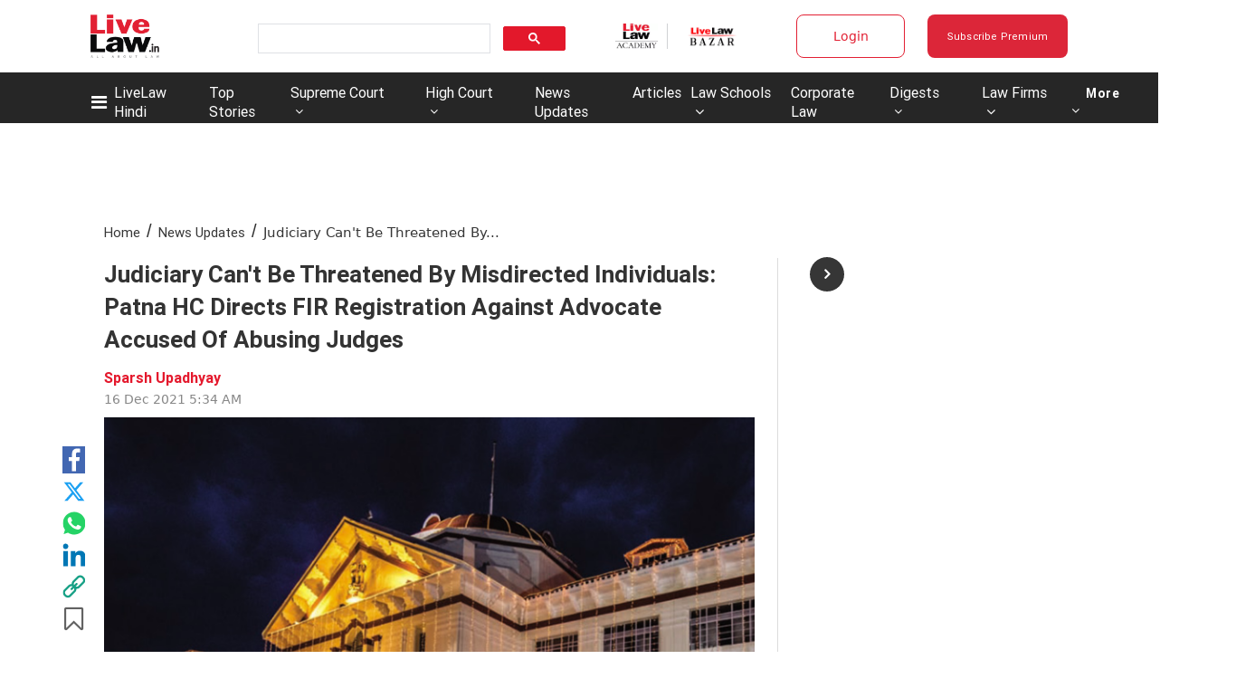

--- FILE ---
content_type: application/javascript; charset=utf-8
request_url: https://c.in.webengage.com/upf2.js?upfc=N4IgrgDgZiBcAuAnMBTANCAzgSwCablDwNlABYBjANgCMBmAVgbgDswAbdjAPxTIEYyAJgDmAK1YcuIfkIDsKITQYVJnAL4Z4JNhoztsFFC0woAwgHtcKOCGwtuAQ0f86%2FKrjIh9YPLYYAHDS4AAxkDLQRUGQ0VAwAnHIB8SjxCXKyAbhCAVBUUPQR%2Bd4g7BC2ABbw8BCYsAD09QDuLQB0BgBuKOyOTa329SwoTZgAtJC4jvAomPViYLiG2I6IAJ6jFI4s8KPwFYgoU8ajALbYmIsHFNO4o%2FaLHXhgjuyjEFMsjqMVFKNQ2IhRgcROckFNsBYWKNHLgOhZNtNoTQwDgWCJRvNcCIZqN%2BAE5HJ4nQSogYLAQCVsRZbKsQOogA&jsonp=_we_jsonp_global_cb_1768805879459
body_size: 588
content:
_we_jsonp_global_cb_1768805879459({"static_list":{"ids":{"4c6b355":false,"~~e4142gj":false,"127e2b5c":false},"ts":1768805879816},"user_profile":{"geo":{"clientIp":"3.145.126.95","serverTimeStamp":1768805879812,"country":"United States","region":"Ohio","city":"Columbus","geoplugin_countryName":"United States","geoplugin_region":"Ohio","geoplugin_city":"Columbus","countryCode":"US","tz_name":"America/New_York","tz_offset":-300},"acquisitionData":{"referrer_type":"direct","landing_page":"https://www.livelaw.in/news-updates/judiciary-cant-threaten-misdirected-individual-patna-hc-fir-registration-advocate-abusing-judges-187793"},"ua":{"browser":{"name":"Chrome","version":"131","browser_version":"131.0.0.0"},"os":{"name":"Mac OS","version":"10.15.7"},"device":"desktop"},"tld":"livelaw.in","ts":1768805879827}})